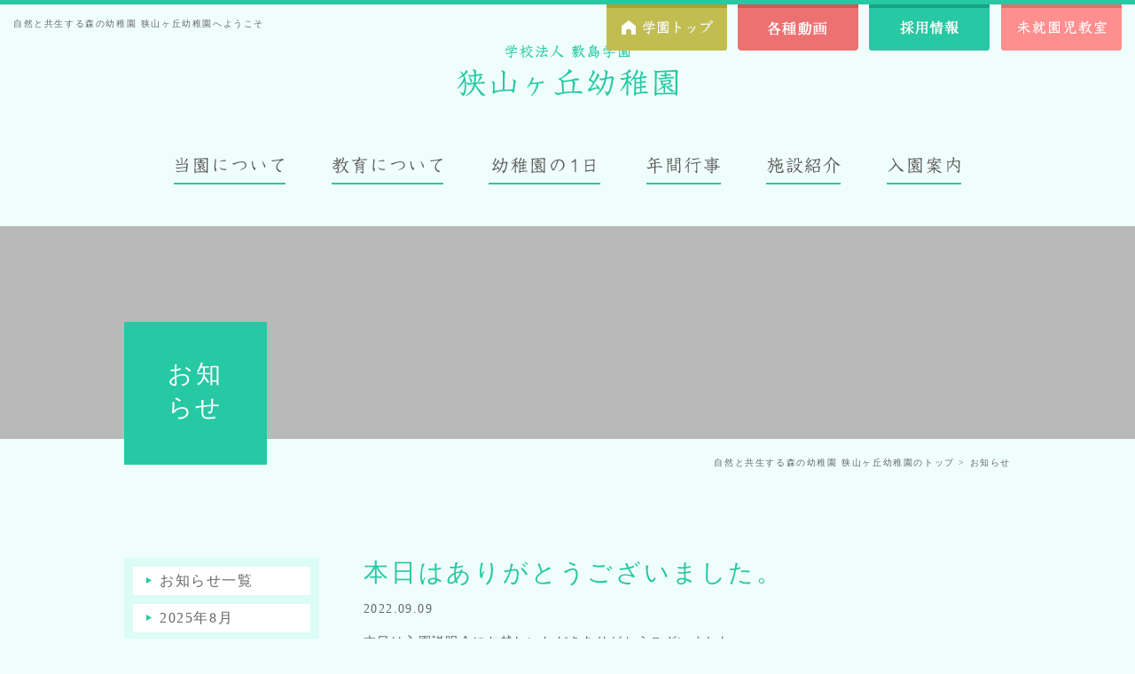

--- FILE ---
content_type: text/html; charset=UTF-8
request_url: http://www.sayamagaoka.ed.jp/sayama/news/3781/
body_size: 6786
content:

<!DOCTYPE html>
<html lang="ja">
<head>
<meta charset="UTF-8">
<meta name="viewport" content="width=device-width,initial-scale=1.0,minimum-scale=1.0,maximum-scale=1.0,user-scalable=no">
<meta name="format-detection" content="telephone=no">
<meta name="robots" content="noydir" />
<meta name="robots" content="noodp" />
<meta name="robots" content="index,follow" />
<title>本日はありがとうございました。 | 自然と共生する森の幼稚園 狭山ヶ丘幼稚園へようこそ</title>
<meta name="description" lang="ja" CONTENT="東京都東大和市の自然と共生する森の幼稚園 狭山ヶ丘幼稚園。">
<meta name="keywords" lang="ja" CONTENT="東京都,大和市,幼稚園,狭山ヶ丘,敷島,学園">

<link href="http://www.sayamagaoka.ed.jp/sayama/wp/wp-content/themes/sayama/css/import.css?20230301-0001" rel="stylesheet" type="text/css" />
<link href="http://www.sayamagaoka.ed.jp/sayama/wp/wp-content/themes/sayama/css/modal-video.min.css" rel="stylesheet" type="text/css" /><script src="https://ajax.googleapis.com/ajax/libs/jquery/1.10.2/jquery.min.js"></script>
<script type="text/javascript" src="http://www.sayamagaoka.ed.jp/sayama/wp/wp-content/themes/sayama/js/jquery.page-scroller-308.js"></script>
<script type="text/javascript" src="http://www.sayamagaoka.ed.jp/sayama/wp/wp-content/themes/sayama/js/index.js"></script>
<script type="text/javascript" src="http://www.sayamagaoka.ed.jp/sayama/wp/wp-content/themes/sayama/js/jquery-modal-video.min.js"></script>
<!-- Google Tag Manager -->
<script>(function(w,d,s,l,i){w[l]=w[l]||[];w[l].push({'gtm.start':
new Date().getTime(),event:'gtm.js'});var f=d.getElementsByTagName(s)[0],
j=d.createElement(s),dl=l!='dataLayer'?'&l='+l:'';j.async=true;j.src=
'https://www.googletagmanager.com/gtm.js?id='+i+dl;f.parentNode.insertBefore(j,f);
})(window,document,'script','dataLayer','GTM-WLPHLXT');</script>
<!-- End Google Tag Manager -->

<!-- All in One SEO Pack 3.3.5 によって Michael Torbert の Semper Fi Web Design[366,398] -->
<script type="application/ld+json" class="aioseop-schema">{"@context":"https://schema.org","@graph":[{"@type":"Organization","@id":"http://www.sayamagaoka.ed.jp/sayama/#organization","url":"http://www.sayamagaoka.ed.jp/sayama/","name":"\u81ea\u7136\u3068\u5171\u751f\u3059\u308b\u68ee\u306e\u5e7c\u7a1a\u5712 \u72ed\u5c71\u30f6\u4e18\u5e7c\u7a1a\u5712\u3078\u3088\u3046\u3053\u305d","sameAs":[]},{"@type":"WebSite","@id":"http://www.sayamagaoka.ed.jp/sayama/#website","url":"http://www.sayamagaoka.ed.jp/sayama/","name":"\u81ea\u7136\u3068\u5171\u751f\u3059\u308b\u68ee\u306e\u5e7c\u7a1a\u5712 \u72ed\u5c71\u30f6\u4e18\u5e7c\u7a1a\u5712\u3078\u3088\u3046\u3053\u305d","publisher":{"@id":"http://www.sayamagaoka.ed.jp/sayama/#organization"},"potentialAction":{"@type":"SearchAction","target":"http://www.sayamagaoka.ed.jp/sayama/?s={search_term_string}","query-input":"required name=search_term_string"}},{"@type":"WebPage","@id":"http://www.sayamagaoka.ed.jp/sayama/news/3781/#webpage","url":"http://www.sayamagaoka.ed.jp/sayama/news/3781/","inLanguage":"ja","name":"\u672c\u65e5\u306f\u3042\u308a\u304c\u3068\u3046\u3054\u3056\u3044\u307e\u3057\u305f\u3002","isPartOf":{"@id":"http://www.sayamagaoka.ed.jp/sayama/#website"},"datePublished":"2022-09-09T02:54:03+09:00","dateModified":"2022-09-09T02:58:02+09:00"},{"@type":"Article","@id":"http://www.sayamagaoka.ed.jp/sayama/news/3781/#article","isPartOf":{"@id":"http://www.sayamagaoka.ed.jp/sayama/news/3781/#webpage"},"author":{"@id":"http://www.sayamagaoka.ed.jp/sayama/author/admin-sayama/#author"},"headline":"\u672c\u65e5\u306f\u3042\u308a\u304c\u3068\u3046\u3054\u3056\u3044\u307e\u3057\u305f\u3002","datePublished":"2022-09-09T02:54:03+09:00","dateModified":"2022-09-09T02:58:02+09:00","commentCount":0,"mainEntityOfPage":{"@id":"http://www.sayamagaoka.ed.jp/sayama/news/3781/#webpage"},"publisher":{"@id":"http://www.sayamagaoka.ed.jp/sayama/#organization"},"articleSection":"\u304a\u77e5\u3089\u305b"},{"@type":"Person","@id":"http://www.sayamagaoka.ed.jp/sayama/author/admin-sayama/#author","name":"admin-sayama","sameAs":[],"image":{"@type":"ImageObject","@id":"http://www.sayamagaoka.ed.jp/sayama/#personlogo","url":"http://1.gravatar.com/avatar/44256611497fda78017235a0bd3948c5?s=96&d=mm&r=g","width":96,"height":96,"caption":"admin-sayama"}}]}</script>
<link rel="canonical" href="http://www.sayamagaoka.ed.jp/sayama/news/3781/" />
<!-- All in One SEO Pack -->
<link rel='dns-prefetch' href='//s.w.org' />
<link rel="alternate" type="application/rss+xml" title="自然と共生する森の幼稚園 狭山ヶ丘幼稚園へようこそ &raquo; 本日はありがとうございました。 のコメントのフィード" href="http://www.sayamagaoka.ed.jp/sayama/news/3781/feed/" />
		<script type="text/javascript">
			window._wpemojiSettings = {"baseUrl":"https:\/\/s.w.org\/images\/core\/emoji\/12.0.0-1\/72x72\/","ext":".png","svgUrl":"https:\/\/s.w.org\/images\/core\/emoji\/12.0.0-1\/svg\/","svgExt":".svg","source":{"concatemoji":"http:\/\/www.sayamagaoka.ed.jp\/sayama\/wp\/wp-includes\/js\/wp-emoji-release.min.js?ver=5.3.20"}};
			!function(e,a,t){var n,r,o,i=a.createElement("canvas"),p=i.getContext&&i.getContext("2d");function s(e,t){var a=String.fromCharCode;p.clearRect(0,0,i.width,i.height),p.fillText(a.apply(this,e),0,0);e=i.toDataURL();return p.clearRect(0,0,i.width,i.height),p.fillText(a.apply(this,t),0,0),e===i.toDataURL()}function c(e){var t=a.createElement("script");t.src=e,t.defer=t.type="text/javascript",a.getElementsByTagName("head")[0].appendChild(t)}for(o=Array("flag","emoji"),t.supports={everything:!0,everythingExceptFlag:!0},r=0;r<o.length;r++)t.supports[o[r]]=function(e){if(!p||!p.fillText)return!1;switch(p.textBaseline="top",p.font="600 32px Arial",e){case"flag":return s([127987,65039,8205,9895,65039],[127987,65039,8203,9895,65039])?!1:!s([55356,56826,55356,56819],[55356,56826,8203,55356,56819])&&!s([55356,57332,56128,56423,56128,56418,56128,56421,56128,56430,56128,56423,56128,56447],[55356,57332,8203,56128,56423,8203,56128,56418,8203,56128,56421,8203,56128,56430,8203,56128,56423,8203,56128,56447]);case"emoji":return!s([55357,56424,55356,57342,8205,55358,56605,8205,55357,56424,55356,57340],[55357,56424,55356,57342,8203,55358,56605,8203,55357,56424,55356,57340])}return!1}(o[r]),t.supports.everything=t.supports.everything&&t.supports[o[r]],"flag"!==o[r]&&(t.supports.everythingExceptFlag=t.supports.everythingExceptFlag&&t.supports[o[r]]);t.supports.everythingExceptFlag=t.supports.everythingExceptFlag&&!t.supports.flag,t.DOMReady=!1,t.readyCallback=function(){t.DOMReady=!0},t.supports.everything||(n=function(){t.readyCallback()},a.addEventListener?(a.addEventListener("DOMContentLoaded",n,!1),e.addEventListener("load",n,!1)):(e.attachEvent("onload",n),a.attachEvent("onreadystatechange",function(){"complete"===a.readyState&&t.readyCallback()})),(n=t.source||{}).concatemoji?c(n.concatemoji):n.wpemoji&&n.twemoji&&(c(n.twemoji),c(n.wpemoji)))}(window,document,window._wpemojiSettings);
		</script>
		<style type="text/css">
img.wp-smiley,
img.emoji {
	display: inline !important;
	border: none !important;
	box-shadow: none !important;
	height: 1em !important;
	width: 1em !important;
	margin: 0 .07em !important;
	vertical-align: -0.1em !important;
	background: none !important;
	padding: 0 !important;
}
</style>
	<link rel='stylesheet' id='wp-block-library-css'  href='http://www.sayamagaoka.ed.jp/sayama/wp/wp-includes/css/dist/block-library/style.min.css?ver=5.3.20' type='text/css' media='all' />
<link rel='https://api.w.org/' href='http://www.sayamagaoka.ed.jp/sayama/wp-json/' />
<link rel="EditURI" type="application/rsd+xml" title="RSD" href="http://www.sayamagaoka.ed.jp/sayama/wp/xmlrpc.php?rsd" />
<link rel="wlwmanifest" type="application/wlwmanifest+xml" href="http://www.sayamagaoka.ed.jp/sayama/wp/wp-includes/wlwmanifest.xml" /> 
<link rel='prev' title='年少便り' href='http://www.sayamagaoka.ed.jp/sayama/%e6%9c%aa%e5%88%86%e9%a1%9e/3743/' />
<link rel='next' title='動画配信' href='http://www.sayamagaoka.ed.jp/sayama/news/3787/' />
<meta name="generator" content="WordPress 5.3.20" />
<link rel='shortlink' href='http://www.sayamagaoka.ed.jp/sayama/?p=3781' />
<link rel="alternate" type="application/json+oembed" href="http://www.sayamagaoka.ed.jp/sayama/wp-json/oembed/1.0/embed?url=http%3A%2F%2Fwww.sayamagaoka.ed.jp%2Fsayama%2Fnews%2F3781%2F" />
<link rel="alternate" type="text/xml+oembed" href="http://www.sayamagaoka.ed.jp/sayama/wp-json/oembed/1.0/embed?url=http%3A%2F%2Fwww.sayamagaoka.ed.jp%2Fsayama%2Fnews%2F3781%2F&#038;format=xml" />
</head>
<body>
<!-- Google Tag Manager (noscript) -->
<noscript><iframe src="https://www.googletagmanager.com/ns.html?id=GTM-WLPHLXT"
height="0" width="0" style="display:none;visibility:hidden"></iframe></noscript>
<!-- End Google Tag Manager (noscript) -->
<a id="top"></a>

<!--container-->
<div id="container">

<!--hedaer-->
<div id="header" class="clearfix">
  <div class="btn1"><a href="http://www.sayamagaoka.ed.jp/"><img src="http://www.sayamagaoka.ed.jp/sayama/wp/wp-content/themes/sayama/img/head_btn1.png" alt="学園トップ" class="fade"></a></div>
  <div class="btn2"><a href="http://www.sayamagaoka.ed.jp/sayama/movie/"><img src="http://www.sayamagaoka.ed.jp/sayama/wp/wp-content/themes/sayama/img/head_btn4.png" alt="説明会動画" class="fade"></a></div>
  <div class="btn3"><a href="https://shikishimagakuen-recruit.jp/" target="_blank"><img src="http://www.sayamagaoka.ed.jp/sayama/wp/wp-content/themes/sayama/img/head_btn2.png" alt="採用情報" class="fade"></a></div>
  <div class="btn4"><a href="http://www.sayamagaoka.ed.jp/sayama/notentering/"><img src="http://www.sayamagaoka.ed.jp/sayama/wp/wp-content/themes/sayama/img/head_btn3.png" alt="預かり保育" class="fade"></a></div>
  <h1>自然と共生する森の幼稚園 狭山ヶ丘幼稚園へようこそ</h1>
  <div class="logo"><a href="http://www.sayamagaoka.ed.jp/sayama/"><img src="http://www.sayamagaoka.ed.jp/sayama/wp/wp-content/themes/sayama/img/logo.png" alt="狭山ヶ丘幼稚園"></a></div>
  
  <!--humberger-->
	<div class="zdo_drawer_menu">
		<div class="zdo_drawer_bg"></div>
		<button type="button" class="zdo_drawer_button">
			<span class="zdo_drawer_bar zdo_drawer_bar1"></span>
			<span class="zdo_drawer_bar zdo_drawer_bar2"></span>
			<span class="zdo_drawer_bar zdo_drawer_bar3"></span>
			<span class="zdo_drawer_menu_text zdo_drawer_text">MENU</span>
			<span class="zdo_drawer_close zdo_drawer_text">CLOSE</span>
		</button>
		<nav class="zdo_drawer_nav_wrapper">
			<ul class="zdo_drawer_nav">
				<li><a href="http://www.sayamagaoka.ed.jp/sayama/about/">当園について</a></li>
				<li><a href="http://www.sayamagaoka.ed.jp/sayama/education/">教育について</a></li>
				<li><a href="http://www.sayamagaoka.ed.jp/sayama/day/">幼稚園の1日</a></li>
				<li><a href="http://www.sayamagaoka.ed.jp/sayama/event/">年間行事</a></li>
				<li><a href="http://www.sayamagaoka.ed.jp/sayama/sisetusyoukai/">施設紹介</a></li>
				<li><a href="http://www.sayamagaoka.ed.jp/sayama/admission/">入園案内</a></li>
			</ul>
      <ul class="bottom_btn">
        <li><a href="http://www.sayamagaoka.ed.jp/">学園トップ</a></li>
        <li><a href="http://www.sayamagaoka.ed.jp/sayama/movie/">各種動画</a></li>
        <li><a href="https://shikishimagakuen-recruit.jp/" target="_blank">採用情報</a></li>
        <li><a href="http://www.sayamagaoka.ed.jp/sayama/notentering/">預かり保育</a></li>
      </ul>
		</nav>
	</div>
  <!--humberger-->
  
  <ul class="menu">
    <li><a href="http://www.sayamagaoka.ed.jp/sayama/about/"><img src="http://www.sayamagaoka.ed.jp/sayama/wp/wp-content/themes/sayama/img/menu_1.png" alt="当園について" class="fade"></a></li>
    <li><a href="http://www.sayamagaoka.ed.jp/sayama/education/"><img src="http://www.sayamagaoka.ed.jp/sayama/wp/wp-content/themes/sayama/img/menu_2.png" alt="教育について" class="fade"></a></li>
    <li><a href="http://www.sayamagaoka.ed.jp/sayama/day/"><img src="http://www.sayamagaoka.ed.jp/sayama/wp/wp-content/themes/sayama/img/menu_3.png" alt="幼稚園の1日" class="fade"></a></li>
    <li><a href="http://www.sayamagaoka.ed.jp/sayama/event/"><img src="http://www.sayamagaoka.ed.jp/sayama/wp/wp-content/themes/sayama/img/menu_4.png" alt="年間行事" class="fade"></a></li>
    <li><a href="http://www.sayamagaoka.ed.jp/sayama/sisetusyoukai/"><img src="http://www.sayamagaoka.ed.jp/sayama/wp/wp-content/themes/sayama/img/menu_5.png" alt="施設紹介" class="fade"></a></li>
    <li><a href="http://www.sayamagaoka.ed.jp/sayama/admission/"><img src="http://www.sayamagaoka.ed.jp/sayama/wp/wp-content/themes/sayama/img/menu_6.png" alt="入園案内" class="fade"></a></li>
  </ul>
</div>
	<!-- Google Tag Manager -->
<script>(function(w,d,s,l,i){w[l]=w[l]||[];w[l].push({'gtm.start':
new Date().getTime(),event:'gtm.js'});var f=d.getElementsByTagName(s)[0],
j=d.createElement(s),dl=l!='dataLayer'?'&l='+l:'';j.async=true;j.src=
'https://www.googletagmanager.com/gtm.js?id='+i+dl;f.parentNode.insertBefore(j,f);
})(window,document,'script','dataLayer','GTM-WLPHLXT');</script>
<!-- End Google Tag Manager -->
<!--/hedaer-->
<script>
$(function(){
var nav = $('#sidebar'),
    offset = nav.offset();
$(window).scroll(function () {
  if($(window).scrollTop() > offset.top) {
    nav.addClass('fixed');
  } else {
    nav.removeClass('fixed');
  }
});
});
</script>
<!--showcase-->
<div id="main_showcase" class="main_notent">
  <div class="tit_bx">
  <h2>お知<br>らせ</h2>
  </div>
</div>
<!--/showcase-->

<div class="pankuzu_bx">
	<p class="pankuzu"><a href="http://www.sayamagaoka.ed.jp/sayama/">自然と共生する森の幼稚園 狭山ヶ丘幼稚園のトップ</a> > お知らせ</p>
</div>

<!--contents-->
<div id="contents">
  <div class="contents_inner clearfix">
    
    <!--contents_side-->
    <div id="sidebar" class="contents_side">
       <div class="side_in">
        <div class="side_itiran">
          <a href="http://www.sayamagaoka.ed.jp/sayama/news">お知らせ一覧</a>
        </div>
        <ul class="side_menu_bx">
        	<li><a href='http://www.sayamagaoka.ed.jp/sayama/date/2025/08/'>2025年8月</a></li>
	<li><a href='http://www.sayamagaoka.ed.jp/sayama/date/2025/06/'>2025年6月</a></li>
	<li><a href='http://www.sayamagaoka.ed.jp/sayama/date/2025/05/'>2025年5月</a></li>
	<li><a href='http://www.sayamagaoka.ed.jp/sayama/date/2025/04/'>2025年4月</a></li>
	<li><a href='http://www.sayamagaoka.ed.jp/sayama/date/2025/01/'>2025年1月</a></li>
        </ul>
<!--
      <ul class="side_menu_bx">
        <li class="side_menu clearfix">
          <div class="menu_arrow"><img src="http://www.sayamagaoka.ed.jp/sayama/wp/wp-content/themes/sayama/img/day_arrow.png" alt="矢印"></div>	
          <div class="menu_p"><a href="http://www.sayamagaoka.ed.jp/sayama/news">お知らせ一覧</a></div>
        </li>
        <li class="side_menu clearfix">
          <div class="menu_arrow"><img src="http://www.sayamagaoka.ed.jp/sayama/wp/wp-content/themes/sayama/img/day_arrow.png" alt="矢印"></div>	
          <div class="menu_p"><a href="#">2019年8月</a></div>
        </li>
        <li class="side_menu clearfix">
          <div class="menu_arrow"><img src="http://www.sayamagaoka.ed.jp/sayama/wp/wp-content/themes/sayama/img/day_arrow.png" alt="矢印"></div>	
          <div class="menu_p"><a href="#">2019年7月</a></div>
        </li>
        <li class="side_menu clearfix">
          <div class="menu_arrow"><img src="http://www.sayamagaoka.ed.jp/sayama/wp/wp-content/themes/sayama/img/day_arrow.png" alt="矢印"></div>	
          <div class="menu_p"><a href="#">2019年6月</a></div>
        </li>
         <li class="side_menu clearfix">
          <div class="menu_arrow"><img src="http://www.sayamagaoka.ed.jp/sayama/wp/wp-content/themes/sayama/img/day_arrow.png" alt="矢印"></div>	
          <div class="menu_p"><a href="#">2019年5月</a></div>
        </li>
         <li class="side_menu clearfix">
          <div class="menu_arrow"><img src="http://www.sayamagaoka.ed.jp/sayama/wp/wp-content/themes/sayama/img/day_arrow.png" alt="矢印"></div>	
          <div class="menu_p"><a href="#">2019年4月</a></div>
        </li>
      </ul>  
-->
      </div>
    </div>
    <!--/contents_side-->
    
    <!--contents_main-->
    <div class="contents_main">
      <div class="news_bx">
                            <h3 class="news_tit">本日はありがとうございました。</h3>
          <p class="news_tit_day">2022.09.09</p>
          <div class="news_syousai">
            
<p> 本日は入園説明会にお越しいただきありがとうございました。</p>



<p>何かご不明点やご質問等ございましたら幼稚園へお電話ください。</p>



<p>尚、本日ご都合がつかずいらっしゃれなかった方も、随時園見学を行っておりますので、ご興味のある方は幼稚園へ事前にご連絡いただき、是非いらっしゃってください。</p>



<p>お待ちしております。</p>
          </div>
                            
<!--
        <div class="news_syousai">
          <div class="news_syousai_img"><img src="http://www.sayamagaoka.ed.jp/sayama/wp/wp-content/themes/sayama/img/news_syousai_img.png" alt="お知らせ詳細画像"></div>	
          <div class="news_syousai_txt">テキストテキストテキストテキストテキストテキストキストテキストテキストテキストテキストテキストテキストテキストテキストテキストテキストテキストキストテキストテキストテキストテキストテキストテキストキストテキストテキストテキストテキストテキストテキストキストテキストテキストテキストテキストテキストテキストキストテキストテキストテキストテキストテキストテキストキストテキストテキストテキストテキストテキストテキストキストテキストテキストテキストテキストテキストテキストキストテキストテキストテキストテキストテキストテキストキストテキストテキストテキストテキストテキストテキストキストテキストテキストテキストテキストテキストテキストキスト...</div>
        </div>
        <div class="news_syousai">
          <div class="news_syousai_img"><img src="http://www.sayamagaoka.ed.jp/sayama/wp/wp-content/themes/sayama/img/news_syousai_img.png" alt="お知らせ詳細画像"></div>	
          <div class="news_syousai_txt">テキストテキストテキストテキストテキストテキストキストテキストテキストテキストテキストテキストテキストテキストテキストテキストテキストテキストキストテキストテキストテキストテキストテキストテキストキストテキストテキストテキストテキストテキストテキストキストテキストテキストテキストテキストテキストテキストキストテキストテキストテキストテキストテキストテキストキストテキストテキストテキストテキストテキストテキストキストテキストテキストテキストテキストテキストテキストキストテキストテキストテキストテキストテキストテキストキストテキストテキストテキストテキストテキストテキストキストテキストテキストテキストテキストテキストテキストキスト...</div>
        </div>
-->
    
      </div>
    </div>
    <!--/contents_main-->
    
  </div>
</div>
<!--/contents-->

<!--footer-->
<div id="footer">
  <div class="foot_info">
    <div class="foot_info_inner clearfix">
      <div class="foot_info_L">
        <div class="logo"><img src="http://www.sayamagaoka.ed.jp/sayama/wp/wp-content/themes/sayama/img/foot_logo.png" alt="狭山ヶ丘幼稚園"></div>
        <p class="add">〒207-0005 東京都東大和市高木1-87</p>
        <p class="tel"><span>TEL.</span>042-562-0661</p>
        <ul class="bnr clearfix">
          <li><a href="http://www.sayamagaoka.ed.jp/minamidai/"><img src="http://www.sayamagaoka.ed.jp/sayama/wp/wp-content/themes/sayama/img/foot_bnr_1.png" alt="南台幼稚園" class="fade"></a></li>
          <li><a href="http://www.sayamagaoka.ed.jp/tokyo/"><img src="http://www.sayamagaoka.ed.jp/sayama/wp/wp-content/themes/sayama/img/foot_bnr_2.png" alt="東京女子学院幼稚" class="fade"></a></li>
          <li class="foot_youtube"><a href="https://www.youtube.com/channel/UCcJJ0KRaeKGELUFUsJjreCg"><img src="http://www.sayamagaoka.ed.jp/sayama/wp/wp-content/uploads/2022/12/foot_bnr_youtube.png" alt="youtube" class="fade"></a></li>
        </ul>
<style>
	.foot_youtube {margin:0!important;}
	@media screen and (max-width: 640px) {
		.foot_youtube {margin: 2vw auto 0!important;}
	}
</style>
      </div>
      <div class="foot_info_R">
        <script>(function(d, s, id) {
         var js, fjs = d.getElementsByTagName(s)[0];
         if (d.getElementById(id)) return;
         js = d.createElement(s); js.id = id;
         js.src = "//connect.facebook.net/ja_JP/sdk.js#xfbml=1&version=v2.5";
         fjs.parentNode.insertBefore(js, fjs);
        }(document, 'script', 'facebook-jssdk'));</script>
        <div class="fb-page" data-href="https://www.facebook.com/sayamagaoka.Kindergarten/" data-tabs="timeline" data-width="500px" data-height="450px" data-small-header="false" data-adapt-container-width="true" data-hide-cover="false" data-show-facepile="true"></div>
      </div>
    </div>
  </div>
  <div class="foot_menu">
    <div class="menu_inner clearfix">
      <p class="menu_L"><a href="http://www.sayamagaoka.ed.jp/sayama/about/">当園について</a> ｜ <a href="http://www.sayamagaoka.ed.jp/sayama/education/">教育について</a> ｜ <a href="http://www.sayamagaoka.ed.jp/sayama/day/">幼稚園の1日</a> ｜ <a href="http://www.sayamagaoka.ed.jp/sayama/event/">年間行事</a> ｜ <a href="http://www.sayamagaoka.ed.jp/sayama/sisetusyoukai/">施設紹介</a> ｜ <a href="http://www.sayamagaoka.ed.jp/sayama/admission/">入園案内</a></p>
      <p class="menu_R"><a href="http://www.sayamagaoka.ed.jp/sayama/">自然と共生する森の幼稚園 狭山ヶ丘幼稚園へようこそ</a><br><span>Copyright © 2017 狭山ヶ丘幼稚園 All rights reserved.</span></p>
    </div>
  </div>
</div>
<!--/footer-->

</div>
<!--/container-->
<script type='text/javascript' src='http://www.sayamagaoka.ed.jp/sayama/wp/wp-includes/js/wp-embed.min.js?ver=5.3.20'></script>
</body>
</html>


--- FILE ---
content_type: text/css
request_url: http://www.sayamagaoka.ed.jp/sayama/wp/wp-content/themes/sayama/css/import.css?20230301-0001
body_size: 321
content:
@charset "utf-8";



/* Set Base Style
========================================================== */
@import url("default.css"); /* initial setting */
@import url("base.css");  /* base template style */
@import url("top.css?20230301-0001");  /* top template style */
@import url("style.css");  /* style template style */


--- FILE ---
content_type: text/css
request_url: http://www.sayamagaoka.ed.jp/sayama/wp/wp-content/themes/sayama/css/default.css
body_size: 630
content:
@charset "UTF-8";


* {
  margin: 0px;
  padding: 0px;
}

body {
  font-family: "游明朝", YuMincho, "ヒラギノ明朝 ProN W3", "Hiragino Mincho ProN", "HG明朝E", "ＭＳ Ｐ明朝", "ＭＳ 明朝", serif;
  text-align: center;
  color: #666666;
  background: #effefb;
  letter-spacing: 0.1em;
}

h1,
h2,
h3,
h4,
h5,
h6,
ul,
ol,
li,
div {
  margin: 0px;
  padding: 0px;
}

p {
  font-size: 12px;
  line-height: 1.4em;
  color: #666666;
}

ul,
ol,
li {
  list-style: none;
}

a {
  text-decoration: none;
  color: #27c8a4;
}

a:hover {
  text-decoration: underline;
}

address {
  font-style: normal;
}

img {
  border: none;
}

.clr {
  font-size: 1px;
  line-height: -1px;
  margin: 0px;
  padding: 0px;
  clear: both;
  height: 1px;
}

dl,
dt,
dd {
  margin: 0;
  padding: 0;
}

.clearfix:after {
  content: ".";
  /* 新しい要素を作る */
  display: block;
  /* ブロックレベル要素に */
  clear: both;
  height: 0;
  visibility: hidden;
}

.clearfix {
  min-height: 1px;
}

* html .clearfix {
  height: 1px;
  /*¥*/
  /*/
  height: auto;
  overflow: hidden;
  /**/
}

--- FILE ---
content_type: text/css
request_url: http://www.sayamagaoka.ed.jp/sayama/wp/wp-content/themes/sayama/css/base.css
body_size: 3013
content:
@charset "utf-8";


/* container
========================================================== */
#container {
  position: relative;
}

.forPC {
  display: block;
}

.forSP {
  display: none;
}

/* hedaer
========================================================== */
#header {
  width: 100%;
  height: 250px;
  position: relative;
  border-top: 5px solid #27c8a4;
}

#header .btn1 {
  width: 136px;
  height: 52px;
  position: absolute;
  top: 0;
  right: 460px;
}

#header .btn2 {
  width: 136px;
  height: 52px;
  position: absolute;
  top: 0;
  right: 312px;
}

#header .btn3 {
  width: 136px;
  height: 52px;
  position: absolute;
  top: 0;
  right: 164px;
}

#header .btn4 {
  width: 136px;
  height: 52px;
  position: absolute;
  top: 0;
  right: 15px;
}

#header h1 {
  padding: 15px 0 0 15px;
  font-size: 10px;
  color: #666666;
  font-weight: normal;
  text-align: left;
}

#header .logo {
  width: 250px;
  margin: 0 auto;
  padding: 15px;
}

#header .menu {
  padding-top: 40px;
  text-align: center;
}

#header .menu li {
  display: inline;
  padding: 0 23px;
}

.video {
  position: relative;
  width: 100%;
  padding-top: 56.25%;
}

.video iframe {
  position: absolute;
  top: -180px;
  right: 0;
  width: 100%;
  height: 100%;
}

/* showcase
========================================================== */
#showcase {
  width: 100%;
  height: 450px;
  position: relative;
  overflow: hidden;
}

#showcase .txt {
  width: 420px;
  height: 90px;
  position: absolute;
  top: 50%;
  left: 50%;
  margin: -45px 0 0 -210px;
  z-index: 999;
}

/* contents
========================================================== */
#contents {
  width: 100%;
  text-align: left;
}

#contents .contents_inner {
  width: 1000px;
  margin: 0 auto;
}

/* footer
========================================================== */
#footer {
  width: 100%;
  text-align: left;
}

#footer .foot_info {
  width: 100%;
  padding: 0 0 60px;
  background: url(../img/foot_bg.png) no-repeat center top;
  background-size: cover;
  position: relative;
}

#footer .foot_info .foot_info_inner {
  width: 1000px;
  margin: 0 auto;
  padding: 60px 0 0;
}

#footer .foot_info .foot_info_L {
  width: 500px;
  float: left;
}

#footer .foot_info .foot_info_R {
  max-width: 445px;
  float: right;
}

#footer .foot_info .foot_info_L .logo {
  width: 170px;
  padding: 0 0 25px;
}

#footer .foot_info .foot_info_L .add {
  font-size: 14px;
  color: #666666;
  letter-spacing: 0.1em;
}

#footer .foot_info .foot_info_L .tel {
  font-size: 30px;
  color: #666666;
  letter-spacing: 0.1em;
}

#footer .foot_info .foot_info_L .tel span {
  font-size: 16px;
  color: #666666;
}

#footer .foot_info .foot_info_L .sns {
  padding: 15px 0 0;
}

#footer .foot_info .foot_info_L .sns li {
  width: 35px;
  float: left;
  margin: 0 12px 0 0;
}

#footer .foot_info .foot_info_L .bnr {
  padding: 40px 0 0;
}

#footer .foot_info .foot_info_L .bnr li {
  width: 240px;
  float: left;
  margin: 0 0 0 20px;
}

#footer .foot_info .foot_info_L .bnr li:first-child {
  margin: 0;
}

#footer .foot_menu {
  width: 100%;
  background: #27c8a4;
  padding: 20px 0;
}

#footer .foot_menu .menu_inner {
  width: 1000px;
  margin: 0 auto;
}

#footer .foot_menu .menu_inner a {
  color: #fff;
  text-decoration: none;
}

#footer .foot_menu .menu_inner a:hover {
  color: #fff;
  text-decoration: underline;
}

#footer .foot_menu .menu_inner .menu_L {
  width: 650px;
  float: left;
  font-size: 14px;
  color: #fff;
  letter-spacing: 0.1em;
}

#footer .foot_menu .menu_inner .menu_R {
  width: 350px;
  float: right;
  font-size: 12px;
  color: #fff;
  letter-spacing: 0.1em;
  text-align: right;
  line-height: 2.2em;
}

#footer .foot_menu .menu_inner .menu_R span {
  font-size: 10px;
}


/*190620*/
.zdo_drawer_menu {
  display: none;
}

@media (max-width: 640px) {

  /* container
========================================================== */
  #container {
    position: relative;
    text-align: left;
  }

  .forPC {
    display: none;
  }

  .forSP {
    display: block;
  }

}

/* module
========================================================== */
.font10 {
  font-size: 84% !important;
}

.font11 {
  font-size: 92% !important;
}

.font12 {
  font-size: 100% !important;
}

.font13 {
  font-size: 109% !important;
}

.font14 {
  font-size: 117% !important;
}

.font15 {
  font-size: 125% !important;
}

.font16 {
  font-size: 134% !important;
}

.font17 {
  font-size: 142% !important;
}

.font18 {
  font-size: 150% !important;
}

.font20 {
  font-size: 167% !important;
}

.font21 {
  font-size: 175% !important;
}

.font22 {
  font-size: 184% !important;
}

.font23 {
  font-size: 192% !important;
}

.font24 {
  font-size: 200% !important;
}

.font25 {
  font-size: 209% !important;
}

.font30 {
  font-size: 30px !important;
}

.font35 {
  font-size: 35px !important;
}

.font40 {
  font-size: 40px !important;
}

.font50 {
  font-size: 50px !important;
}

.font60 {
  font-size: 60px !important;
}

.red {
  color: #ff0000 !important;
}

.enji {
  color: #cc356c !important;
}

.blue {
  color: #182987 !important;
}

.orange {
  color: #f58b01 !important;
}

.bold {
  font-weight: bold;
}

.mTop5 {
  margin-top: 5px !important;
}

.mTop10 {
  margin-top: 10px !important;
}

.mTop20 {
  margin-top: 20px !important;
}

.mTop30 {
  margin-top: 30px !important;
}

.mLef-10 {
  margin-left: -10px !important;
}

.mLef-20 {
  margin-left: -20px !important;
}

.pTop0 {
  padding-top: 0 !important;
}

.pTop5 {
  padding-top: 5px !important;
}

.pTop10 {
  padding-top: 10px !important;
}

.pTop15 {
  padding-top: 15px !important;
}

.pTop20 {
  padding-top: 20px !important;
}

.pTop25 {
  padding-top: 25px !important;
}

.pTop30 {
  padding-top: 30px !important;
}

.pTop40 {
  padding-top: 40px !important;
}

.pTop45 {
  padding-top: 45px !important;
}

.pTop50 {
  padding-top: 50px !important;
}

.pTop60 {
  padding-top: 60px !important;
}

.pTop70 {
  padding-top: 70px !important;
}

.pTop110 {
  padding-top: 110px !important;
}

.pTop130 {
  padding-top: 130px !important;
}

.pBot5 {
  padding-bottom: 5px !important;
}

.pBot10 {
  padding-bottom: 10px !important;
}

.pBot15 {
  padding-bottom: 15px !important;
}

.pBot20 {
  padding-bottom: 20px !important;
}

.pBot25 {
  padding-bottom: 25px !important;
}

.pBot40 {
  padding-bottom: 40px !important;
}

.pBot50 {
  padding-bottom: 50px !important;
}

.pBot60 {
  padding-bottom: 60px !important;
}

.pBot90 {
  padding-bottom: 90px !important;
}

.pBot145 {
  padding-bottom: 145px !important;
}

.pLef5 {
  padding-left: 5px !important;
}

.pLef10 {
  padding-left: 10px !important;
}

.pLef15 {
  padding-left: 15px !important;
}

.pLef20 {
  padding-left: 20px !important;
}

.pLef25 {
  padding-left: 25px !important;
}

.pRig5 {
  padding-right: 5px !important;
}

.pRig10 {
  padding-right: 10px !important;
}

.pRig15 {
  padding-right: 15px !important;
}

.pRig20 {
  padding-right: 20px !important;
}

.pRig25 {
  padding-right: 25px !important;
}

.pRig30 {
  padding-right: 30px !important;
}

.FltL {
  float: left;
}

.FltR {
  float: right;
}

.txtRight {
  text-align: right !important;
}

.txtLeft {
  text-align: left !important;
}

.txtCenter {
  text-align: center !important;
}

.txtNomal {
  font-weight: normal !important;
}


@media screen and (max-width: 640px) {

  * {
    -webkit-box-sizing: border-box;
    -moz-box-sizing: border-box;
    -o-box-sizing: border-box;
    -ms-box-sizing: border-box;
    box-sizing: border-box;
  }

  #container {
    width: 100%;
  }

  #contents img {
    width: 100%;
  }

  #contents .contents_inner {
    width: 100%;
  }


  /*header
===============================================================*/
  #header .btn1,
  #header .btn2,
  #header .btn3,
	#header .btn4{
    display: none;
  }

  #header .logo {
    width: 60vw;
  }

  #header .logo img {
    width: 100%;
  }

  #header {
    height: auto;
  }

  #header .menu {
    display: none;
  }

  #header .zdo_drawer_menu {
    display: block;
  }

  #header .zdo_drawer_menu * {
    margin: 0;
    padding: 0;
    outline: none;
    border: none;
    font: inherit;
    font-family: inherit;
    font-size: 100%;
    font-style: inherit;
    font-weight: inherit;
    -webkit-appearance: none;
    -moz-appearance: none;
    appearance: none;
    text-align: left;
    text-decoration: none;
    list-style: none;
  }

  #header .zdo_drawer_menu a {
    color: inherit;
    text-decoration: none;
    display: block;
    line-height: 1.8;
  }

  #header .zdo_drawer_menu a:visited {
    color: inherit;
  }

  #header .zdo_drawer_menu .zdo_drawer_bg {
    width: 100%;
    height: 100%;
    position: fixed;
    z-index: 999;
    background-color: rgba(51, 51, 51, 0.5);
    display: none;
    top: 0;
    left: 0;
  }

  #header .zdo_drawer_menu .zdo_drawer_button {
    display: block;
    background: none;
    border: none;
    padding: 0;
    width: 35px;
    letter-spacing: 0.1em;
    cursor: pointer;
    position: fixed;
    top: 40px;
    right: 20px;
    z-index: 1001;
    text-align: center;
    outline: none;
  }

  #header .zdo_drawer_menu .zdo_drawer_button.active .zdo_drawer_bar {
    width: 40px;
  }

  #header .zdo_drawer_menu .zdo_drawer_button.active .zdo_drawer_bar1 {
    transform: rotate(25deg);
  }

  #header .zdo_drawer_menu .zdo_drawer_button.active .zdo_drawer_bar2 {
    opacity: 0;
  }

  #header .zdo_drawer_menu .zdo_drawer_button.active .zdo_drawer_bar3 {
    transform: rotate(-30deg);
  }

  #header .zdo_drawer_menu .zdo_drawer_button.active .zdo_drawer_menu_text {
    display: none;
  }

  #header .zdo_drawer_menu .zdo_drawer_button.active .zdo_drawer_close {
    display: block;
  }

  #header .zdo_drawer_menu .zdo_drawer_bar {
    display: block;
    height: 2px;
    margin: 7px 0;
    transition: all 0.2s;
    transform-origin: 0 0;
  }

  #header .zdo_drawer_menu .zdo_drawer_text {
    text-align: center;
    font-size: 10px;
  }

  #header .zdo_drawer_menu .zdo_drawer_close {
    letter-spacing: 0.08em;
    display: none;
  }

  #header .zdo_drawer_menu .zdo_drawer_menu_text {
    display: block;
  }

  #header .zdo_drawer_menu .zdo_drawer_nav_wrapper {
    width: 312px;
    height: 100%;
    transition: all 0.2s;
    transform: translate(312px);
    position: fixed;
    top: 0;
    right: 0;
    z-index: 1000;
    background-color: #FFF;
  }

  #header .zdo_drawer_menu .zdo_drawer_nav_wrapper.open {
    transform: translate(0);
  }

  #header .zdo_drawer_menu.left .zdo_drawer_button {
    right: auto;
    left: 32px;
  }

  #header .zdo_drawer_menu.left .zdo_drawer_nav_wrapper {
    transform: translate(-312px);
    right: auto;
    left: 0;
  }

  #header .zdo_drawer_menu.left .zdo_drawer_nav_wrapper.open {
    transform: translate(0);
  }

  /*+++ Default Navigation CSS +++*/
  #header .zdo_drawer_menu .zdo_drawer_nav {
    padding: 70px 50px 20px;
  }

  #header .zdo_drawer_menu .zdo_drawer_nav li {
    font-size: 16px;
    margin-bottom: 15px;
  }

  /*+++ Default Button Color +++*/
  #header .zdo_drawer_menu .zdo_drawer_button {
    color: #27c8a4;
  }

  #header .zdo_drawer_menu .zdo_drawer_button .zdo_drawer_bar {
    background-color: #27c8a4;
  }

  #header .zdo_drawer_menu .bottom_btn {
    padding: 0 50px;
  }

  #header .zdo_drawer_menu .bottom_btn a {
    display: block;
    width: 100%;
    text-align: center;
    background: #c1bd51;
    color: #fff;
    line-height: 2.5;
    border-radius: 5px;
  }

  #header .zdo_drawer_menu .bottom_btn li:nth-of-type(2) a {
    background: #ed7171;
  }

  #header .zdo_drawer_menu .bottom_btn li:nth-of-type(3) a {
    background: #27c8a4;
  }
	
  #header .zdo_drawer_menu .bottom_btn li:nth-of-type(4) a {
    background: #ff8e8e;
  }

  #header .zdo_drawer_menu .bottom_btn li+li {
    margin-top: 3vw;
  }




  /*footer
===============================================================*/

  #footer .foot_info {
    padding: 3vw 3vw 5vw;
    width: 100%;
    box-sizing: border-box;
  }

  #footer .foot_info .foot_info_inner {
    width: 100%;
    padding: 0;
  }

  #footer .foot_info .foot_info_L {
    width: 100%;
    float: none;
    text-align: center;
  }

  #footer .foot_info .foot_info_L .bnr li {
    float: none;
    margin: 0;
  }

  #footer .foot_info .foot_info_L .bnr li {
    margin: auto;
    text-align: center;
  }

  #footer .foot_info .foot_info_L .bnr li:first-child {
    margin: 0 auto 2vw;
  }

  #footer .foot_info .foot_info_L .logo {
    width: auto;
    padding: 5vw 0 2vw;
  }

  #footer .foot_info .foot_info_L .bnr {
    padding-top: 2vw;
  }

  #footer .foot_menu .menu_inner .menu_L {
    width: 100%;
    float: none;
    display: -webkit-box;
    display: -ms-flexbox;
    display: flex;
    -ms-flex-wrap: wrap;
    flex-wrap: wrap;
    line-height: 2;
  }

  #footer .foot_menu .menu_inner {
    width: 100%;
    padding: 0 3vw;
  }

  #footer .foot_menu .menu_inner .menu_R {
    float: none;
    width: auto;
    text-align: center;
    padding-top: 2vw;
  }

  #footer .foot_menu .menu_inner .menu_L a {
    line-height: 2;
  }

  #footer .foot_info .foot_info_R {
    width: 100%;
    float: none;
    margin: 30px auto 0;
  }

}


/* iphone5*/
@media screen and (max-width: 320px) {

  #header .zdo_drawer_menu .zdo_drawer_nav_wrapper {
    width: 260px;
  }

}

--- FILE ---
content_type: text/css
request_url: http://www.sayamagaoka.ed.jp/sayama/wp/wp-content/themes/sayama/css/top.css?20230301-0001
body_size: 2290
content:
@charset "utf-8";

.top_about {
  width: 1000px;
  margin: 0 auto;
  padding: 80px 0;
}

.top_about .about_L {
  width: 310px;
  float: left;
}

.top_about .about_R {
  width: 650px;
  float: right;
  margin-top: 100px;
}

.top_about .about_R .ttl {
  font-size: 22px;
  color: #27c8a4;
  line-height: 1.8em;
  letter-spacing: 0.1em;
}

.top_about .about_R .text {
  font-size: 14px;
  color: #666666;
  line-height: 2.0em;
  padding: 15px 0;
  letter-spacing: 0.1em;
}

.top_about .about_R .btn {
  float: right;
  border: 1px solid #d1caba;
  background: #fff;
  font-size: 12px;
  color: #666666;
  letter-spacing: 0.1em;
  margin: 20px 0 0;
}

.top_about .about_R .btn a {
  display: block;
  padding: 5px 15px;
}

.top_about .about_R .btn a:hover {
  opacity: 0.5;
}

.top_about .about_R .btn img {
  display: inline-block;
}

.top_about .about_R .btn .arrow {
  width: 12px;
  float: left;
  padding: 2px 5px 0 0;
}

.top_about .about_R .btn .txt {
  float: left;
}

.top_infor {
  width: 100%;
  background: url(../img/top_img_bg.png) no-repeat center top;
  background-size: cover;
}

.top_infor .infor_inner {
  width: 1000px;
  margin: 0 auto;
  padding: 70px 0;
}

.top_infor .infor_inner h2 {
  font-size: 26px;
  color: #666666;
  line-height: 1.2em;
  letter-spacing: 0.1em;
  font-weight: normal;
  text-align: center;
}

.top_infor .infor_inner h2 span {
  font-family: 'ヒラギノ角ゴ Pro W3', Verdana, 'Hiragino Kaku Gothic Pro', osaka, 'メイリオ', Meiryo, 'ＭＳ Ｐゴシック', 'MS PGothic', sans-serif;
  font-size: 12px;
  color: #27c8a4;
  letter-spacing: 0;
}

.top_infor .infor_inner .infor_list {
  padding: 30px 0 0;
}

.top_infor .infor_inner .infor_list li {
  width: 180px;
  float: left;
  text-align: center;
  padding: 0 10px;
}

.top_infor .infor_inner .infor_list li img {
  width: 100%;
}

.top_bnr {
  width: 1000px;
  margin: 0 auto;
  padding: 50px 0;
}

.top_bnr .bnr_list {
  padding: 30px 0 0;
}

.top_bnr .bnr_list li {
  width: 485px;
  float: left;
  margin: 0 15px 30px 0;
}

.top_bnr .bnr_list li:nth-child(2n) {
  width: 485px;
  float: left;
  margin: 0 0 30px 15px;
}

.top_news {
  width: 100%;
  background-color: #ffffff;
}

.top_news .news_inner {
  display: flex;
  justify-content: space-between;
  align-items: center;
}

.top_news .news_inner_L {
  display: flex;
}

.top_news .news_inner h2 {
  width: 150px;
  font-size: 16px;
  color: #666666;
  line-height: 1.2em;
  letter-spacing: 0.1em;
  font-weight: normal;
  text-align: center;
  border-right: 1px solid #d1d1d1;
  padding-top: 4px;
}

.top_news .top_news_list {
  display: flex;
  justify-content: space-between;
  flex-wrap: wrap;
}

.top_news .top_news_list li {
  margin-left: 20px
}

.top_news .top_news_list a {
  width: 100%;
  color: #666666;
  display: flex;
  justify-content: space-between;
}

.top_news .news_txt_R {
  width: 500px;
  display: flex;
}

.top_news .news_txt_R .day {
  font-size: 14px;
  padding: 4px 16px;
  color: #27c8a4;
}

.top_news .news_txt_R .tit {
  font-size: 18px;
}

.top_news .news_btn_bx {
  width: 133px;
}

.top_news .news_btn_bx img {
  vertical-align: bottom;
}

.top_blog {
  width: 100%;
  margin: 0 auto;
  margin: 0 0 84px;
  background-color: #ffffff;
}

.top_blog .blog_inner {
  width: 960px;
  margin: 0 auto;
  padding: 50px 0;
}

.top_blog .blog_inner h2 {
  font-size: 26px;
  color: #666666;
  line-height: 1.2em;
  letter-spacing: 0.1em;
  font-weight: normal;
  text-align: center;
}

.top_blog .blog_inner h2 span {
  font-family: 'ヒラギノ角ゴ Pro W3', Verdana, 'Hiragino Kaku Gothic Pro', osaka, 'メイリオ', Meiryo, 'ＭＳ Ｐゴシック', 'MS PGothic', sans-serif;
  font-size: 12px;
  color: #27c8a4;
  letter-spacing: 0;
}

.top_blog .top_blog_list {
  padding: 40px 0;
  display: flex;
  justify-content: space-between;
  flex-wrap: wrap;
}

.top_blog .top_blog_list::after {
  content: "";
  width: 215px;
  height: 1px;
  display: block;
}

.top_blog .top_blog_list::before {
  content: "";
  width: 215px;
  height: 1px;
  display: block;
  order: 1;
}

.top_blog .top_blog_list li {
  width: 215px;
  border: 1px solid #d6d5d5;
  background-color: #FFFFFF;
  display: flex;
}

.top_blog .top_blog_list a {
  width: 100%;
  color: #666666;
  display: flex;
  flex-direction: column;
}

.top_blog .blog_img {
  width: 100%;
}

.top_blog .blog_img img {
  vertical-align: bottom;
}

.top_blog .blog_txt {
  padding: 10px 10px;
  display: flex;
  flex-direction: column;
  justify-content: space-between;
  height: 100%;
}

.top_blog .blog_txt .day {
  font-size: 10px;
}

.top_blog .blog_txt .tit {
  font-size: 14px;
  padding: 0 0 5px;
}

.top_blog .blog_btn_bx {
  width: 230px;
  margin: 0 auto;
}





@media screen and (max-width: 640px) {

  .top_viedo_bottom {
    font-size: 12px !important;
  }

  #showcase {
    height: 240px;
  }

  #showcase .txt {
    width: 300px;
    height: 71px;
    margin: auto;
    top: 0;
    left: 0;
    right: 0;
    bottom: 0;
  }

  #showcase .txt img {
    width: 100%;
  }

  .video {
    width: 100%;
    height: 0;
    position: relative;
    padding-top: 63%;
    background: url("../img/mv_sp.jpg") no-repeat center bottom;
    background-size: cover;
  }

  .video iframe {
    display: none;
  }

  .top_about {
    width: 100%;
    padding: 10vw 0;
  }

  .top_about .about_R {
    width: 100%;
    padding: 4vw 5vw 0;
    margin: 0;
    float: none;
    box-sizing: border-box;
  }

  .top_about .about_L {
    width: 60vw;
    float: none;
    margin: auto;
  }

  .top_about .about_R .ttl {
    font-size: 16px;
  }


  .top_infor .infor_inner {
    width: 100%;
    padding: 10vw 5vw;
    box-sizing: border-box;
  }

  .top_infor .infor_inner .infor_list {
    display: -webkit-box;
    display: -ms-flexbox;
    display: flex;
    -ms-flex-wrap: wrap;
    flex-wrap: wrap;
    justify-content: space-between;
    padding-top: 0;
  }

  .top_infor .infor_inner .infor_list li {
    float: none;
    width: 45%;
    margin-top: 8vw;
    padding: 0;
  }

  .top_infor .infor_inner .infor_list::after {
    display: none;
  }

  .top_bnr {
    width: 100%;
    padding: 8vw 3vw;
    box-sizing: border-box;
  }

  .top_bnr .bnr_list li {
    width: auto;
    float: none;
    margin: 0;
  }

  .top_bnr .bnr_list::after {
    display: none;
  }

  .top_bnr .bnr_list li:nth-child(2n) {
    width: 100%;
    float: none;
    margin: 0;
  }

  .top_bnr .bnr_list li+li {
    margin-top: 3vw !important;
  }

  .top_bnr .bnr_list {
    padding-top: 2vw;
  }

  .top_news {
    width: 100%;
    background-color: #ffffff;
  }

  .top_news .news_inner {
    display: flex;
    justify-content: space-between;
    align-items: center;
  }

  .top_news .news_inner_L {
    width: 75%;
    display: flex;
  }

  .top_news .news_inner h2 {
    width: 20%;
    font-size: 11px;
    color: #666666;
    line-height: 1.2em;
    letter-spacing: 0;
    font-weight: normal;
    text-align: center;
    border-right: 1px solid #d1d1d1;
    padding-top: 8px;
  }

  .top_news .top_news_list {
    display: flex;
    justify-content: space-between;
    flex-wrap: wrap;
  }

  .top_news .top_news_list li {
    margin-left: 0
  }

  .top_news .top_news_list a {
    width: 100%;
    color: #666666;
    display: flex;
    justify-content: space-between;
  }

  .top_news .news_txt_R {
    width: 100%;
    display: block;
  }

  .top_news .news_txt_R .day {
    font-size: 10px;
    padding: 0 0 0 8px;
    color: #27c8a4;
  }

  .top_news .news_txt_R .tit {
    font-size: 11px;
		padding: 0 0 0 8px;
		letter-spacing: 0;
  }

  .top_news .news_btn_bx {
    width: 25%;
    height: auto;
  }

  .top_news .news_btn_bx img {
    width: 100%;
    height: auto;
    vertical-align: bottom;
  }

  .top_blog {
    width: 100%;
    margin: 0 auto;
    margin: 0 0 10vw;
    background-color: #ffffff;
  }

  .top_blog .blog_inner {
    width: 100%;
    margin: 0 auto;
    padding: 10vw 3vw;
  }

  .top_blog .blog_inner h2 {
    font-size: 26px;
    color: #666666;
    line-height: 1.2em;
    letter-spacing: 0.1em;
    font-weight: normal;
    text-align: center;
  }

  .top_blog .blog_inner h2 span {
    font-family: 'ヒラギノ角ゴ Pro W3', Verdana, 'Hiragino Kaku Gothic Pro', osaka, 'メイリオ', Meiryo, 'ＭＳ Ｐゴシック', 'MS PGothic', sans-serif;
    font-size: 12px;
    color: #27c8a4;
    letter-spacing: 0;
  }

  .top_blog .top_blog_list {
    padding: 20px 0;
    display: flex;
    justify-content: space-between;
    flex-wrap: wrap;
  }

  .top_blog .top_blog_list li {
    width: 49%;
  }

  .top_blog .blog_txt {
    padding: 10px 10px;
    display: flex;
    flex-direction: column;
    justify-content: space-between;
    height: 100%;
  }

  .top_blog .blog_txt .day {
    font-size: 10px;
  }

  .top_blog .blog_txt .tit {
    font-size: 14px;
    padding: 0 0 5px;
  }

  .top_blog .blog_btn_bx {
    width: 60%;
    margin: 0 auto;
  }

  .top_blog img {
    vertical-align: bottom;
  }

}


.ticker {
  margin: 0 auto;
  text-align: left;
  position: relative;
  overflow: hidden;
  width: 600px;
}

.ticker ul {
  width: 100%;
  position: relative;
}

.ticker ul li {
  width: 100%;
  display: none;
}

@media screen and (max-width: 640px) {
  .ticker {
    margin: 0 auto;
    text-align: left;
    position: relative;
    overflow: hidden;
    width: 200px;
  }

  .ticker ul {
    width: 100%;
    position: relative;
  }

  .ticker ul li {
    width: 100%;
    display: none;
  }
}

--- FILE ---
content_type: text/css
request_url: http://www.sayamagaoka.ed.jp/sayama/wp/wp-content/themes/sayama/css/style.css
body_size: 6085
content:
@charset "utf-8";

.fixed {
  position: fixed;
  top: 0;
  left: 50%;
  margin: 0 0 0 -500px;
  z-index: 97;
}

#main_showcase {
  width: 100%;
  height: 240px;
  position: relative;
}

.main_day {
  background: url(../img/day_bg.png) no-repeat center top;
  background-size: cover;
}

#main_showcase .tit_bx {
  width: 161px;
  height: 161px;
  background-color: #27c8a4;
  position: absolute;
  top: 108px;
  left: 50%;
  margin-left: -500px;
}

#main_showcase .tit_bx h2 {
  font-size: 28px;
  color: #feffff;
  text-align: center;
  padding: 40px 0 0 0;
  font-weight: normal;
  letter-spacing: 0.1em;
}

.pankuzu_bx {
  width: 1000px;
  margin: 0 auto;
  padding: 20px 0 80px 0;
}

.pankuzu_bx .pankuzu {
  font-size: 10px;
  color: #666666;
  text-align: right;
}

.pankuzu_bx .pankuzu a {
  color: #666666;
}

.contents_inner {
  width: 1000px;
  margin: 0 auto;
  padding: 20px 0 80px 0;
}

.contents_inner .contents_side {
  width: 220px;
  background-color: #dcfcf6;
  float: left;
}

.contents_side .side_in {
  padding: 10px;
  display: flex;
  flex-direction: column;
}

.contents_side .side_in a {
  font-size: 16px;
  color: #666666;
  padding: 4px 0 4px 30px;
  font-weight: normal;
  line-height: 2;
  background: url(../img/day_arrow.png) no-repeat 14px 50%;
}

.contents_side .side_itiran {
  width: 100%;
  background-color: #ffffff;
  margin: 0 0 10px;
}

.contents_side .side_menu_bx {
  width: 100%;
}

.contents_side .side_menu_bx li {
  background-color: #ffffff;
  margin: 10px 0 0;
}

.contents_side .side_menu_bx li:first-child {
  margin: 0;
}

/*
.contents_inner .contents_side				{ width:220px; float: left; }
.contents_side .side_menu_bx				{ width:200px; background-color: #dcfcf6; padding: 11px 11px 11px 11px; }
.contents_side .side_menu_bx li				{ width:200px; margin: 11px 0 0 0; background-color: #ffffff; }
.contents_side .side_menu_bx li:first-child	{ width:200px; margin: 0 0 0 0; background-color: #ffffff; }
.side_menu .menu_arrow						{ padding: 2px 0 0 14px; float: left; }
.side_menu .menu_p							{ font-size: 16px; color: #666666; padding: 4px 0 4px 10px; font-weight: normal; float: left; }
.side_menu .menu_p a						{ color: #666666; }
*/

.contents_inner .contents_main {
  width: 730px;
  float: right;
  text-align: left;
}

.contents_main .main_tit {
  font-size: 28px;
  line-height: 1.2em;
  color: #666666;
  padding: 0 0 15px 0;
  font-weight: normal;
  letter-spacing: 0.1em;
}

.contents_main .main_tit_sub {
  font-size: 12px;
  color: #27c8a4;
  padding: 0 0 40px 0;
  font-family: 'ヒラギノ角ゴ Pro W3', Verdana, 'Hiragino Kaku Gothic Pro', osaka, 'メイリオ', Meiryo, 'ＭＳ Ｐゴシック', 'MS PGothic', sans-serif;
  letter-spacing: 0.1em;
}

.contents_main .time_line {
  padding: 12px 0 74px 0;
  float: left;
}

.contents_main .time_menu_bx {
  width: 692px;
  float: right;
}

.contents_main .time_menu_bx .time_L {
  width: 362px;
  float: left;
  padding: 15px 0 0 0;
}

.contents_main .time_menu_bx .time_R {
  width: 330px;
  height: 220px;
  float: right;
  padding: 0 0 39px 0;
}

.time_menu_bx .time_L .tit_img {
  width: 45px;
  float: left;
  padding: 0 0 15px 0;
}

.time_menu_bx .time_L .tit_p_bx {
  float: left;
  padding: 0 0 0 12px;
}

.time_menu_bx .time_L .tit_p_bx .tit_p1 {
  font-size: 24px;
  color: #27c8a4;
  padding: 0 0 0 0;
  line-height: 1.0em;
  letter-spacing: 0.1em;
}

.time_menu_bx .time_L .tit_p_bx .tit_p2 {
  font-size: 12px;
  color: #565656;
  padding: 5px 0 0 4px;
  letter-spacing: 0.1em;
}

.time_menu_bx .time_L .L_p {
  font-size: 14px;
  color: #565656;
  line-height: 2.0em;
}

.contents_main .main_bot_p {
  font-size: 14px;
  color: #565656;
  line-height: 2.0em;
  padding: 0 0 40px 0;
}

.contents_main .main_bot_img {
  width: 730px;
  height: 300px;
  padding: 0 0 240px 0;
}

.main_about {
  background: url(../img/about_bg.png) no-repeat center top;
  background-size: cover;
}

.contents_main .top_L {
  width: 453px;
  float: left;
}

.contents_main .top_R {
  width: 275px;
  float: right;
  padding: 50px 0 85px 0;
}

.contents_main .top_L .top_p {
  font-size: 14px;
  color: #565656;
  line-height: 2.0em;
  padding: 0 0 30px 0;
}

.contents_main .top_L .top_name_sub {
  font-size: 14px;
  color: #565656;
}

.contents_main .top_L .top_name {
  font-size: 32px;
  color: #565656;
}

.contents_main .main_mid_img {
  width: 730px;
  padding: 0 0 30px 0;
}

.contents_main .main_mid_p {
  font-size: 14px;
  color: #565656;
  line-height: 2.0em;
  padding: 0 0 40px 0;
}

.contents_main .main_mid_bx {
  padding: 0 0 80px 0;
}

.contents_main .main_mid_bx li {
  width: 240px;
  margin: 0 0 0 5px;
  float: left;
}

.contents_main .main_mid_bx li:first-child {
  width: 240px;
  margin: 0 0 0 0;
  float: left;
}

.contents_main .main_bot_map {
  width: 730px;
  padding: 0 0 30px 0;
}

.contents_main .main_bot_p {
  font-size: 14px;
  color: #565656;
  line-height: 2.0em;
  padding: 0 0 40px 0;
}

.main_education {
  background: url(../img/education_bg.png) no-repeat center top;
  background-size: cover;
}

.contents_main .education_top_img {
  width: 730px;
  padding: 0 0 30px 0;
}

.contents_main .education_top_p1 {
  font-size: 24px;
  color: #27c8a4;
  line-height: 1.4em;
  padding: 0 0 15px 0;
}

.contents_main .education_top_p2 {
  font-size: 14px;
  color: #565656;
  line-height: 1.4em;
  padding: 0 0 55px 0;
}

.contents_main .education_top_bx {
  width: 730px;
  padding: 0 0 80px 0;
}

.contents_main .education_top_bx .bx1 {
  width: 365px;
  height: 219px;
  background-color: #27c8a4;
  float: left;
}

.contents_main .education_top_bx .bx1 .bx_No {
  padding: 35px 0 5px 0;
  text-align: center;
}

.contents_main .education_top_bx .bx1 .bx1_p1 {
  font-size: 22px;
  color: #ffffff;
  line-height: 1.4em;
  padding: 0 0 15px 0;
  text-align: center;
}

.contents_main .education_top_bx .bx1 .bx1_p2 {
  font-size: 16px;
  color: #ffffff;
  line-height: 1.4em;
  text-align: center;
}

.contents_main .education_top_bx .bx2 img {
  width: 365px;
  float: left;
  vertical-align: bottom;
}

.contents_main .education_mid_img {
  width: 730px;
  padding: 0 0 25px 0;
}

.contents_main .education_mid_p {
  font-size: 14px;
  color: #565656;
  line-height: 2.0em;
  padding: 0 0 40px 0;
}

.contents_main .education_mid_bx {
  width: 728px;
  border: 1px solid #27c8a4;
  margin: 0 0 70px 0;
}

.contents_main .education_mid_bx p {
  font-size: 18px;
  color: #27c8a4;
  padding: 20px 0 20px 0;
  text-align: center;
}

.contents_main .education_bot_img {
  width: 730px;
  padding: 0 0 45px 0;
}

.contents_main .education_bot_bx {
  padding: 0 0 80px 0;
}

.contents_main .bot_bx {
  width: 148px;
  border: 1px solid #27c8a4;
  float: left;
}

.contents_main .bot_bx p {
  font-size: 20px;
  color: #27c8a4;
  padding: 46px 0 46px 0;
  text-align: center;
}

.contents_main .bot_bx1 {
  width: 148px;
  border: 1px solid #27c8a4;
  float: left;
}

.contents_main .bot_bx1 p {
  font-size: 20px;
  color: #27c8a4;
  padding: 60px 0 60px 0;
  text-align: center;
}

.contents_main .plus {
  padding: 65px 15px 0 15px;
  float: left;
}


/* event
========================================================== */
.main_event {
  background: url(../img/event_bg.png) no-repeat center top;
  background-size: cover;
}

.event_bx {
  padding: 0 0 40px;
}

.event_bx .event_read {
  font-size: 14px;
  color: #565656;
  line-height: 2.0em;
  padding: 25px 0 35px 0;
}

.event_bx .event_check {
  font-size: 14px;
  color: #565656;
  line-height: 2.0em;
  padding: 0 0 15px 0;
  text-align: right;
}

.event_bx .event_thumb {
  padding: 0 0 50px 0;
}

.event_bx .event_line_bg {
  background: url(../img/event_line.png) repeat-y left top;
}

.event_bx .event_month_bx {
  width: 80px;
  float: left;
}

.event_bx .event_text_bx {
  width: 215px;
  padding: 0 0 0 25px;
  float: left;
}

.event_bx .event_text_bx p {
  font-size: 14px;
  color: #565656;
  line-height: 2.4em;
}

.event_bx .event_text_bx p span {
  background: linear-gradient(transparent 70%, #f8ff83 70%);
}

.event_bx .event_img_bx {
  width: 410px;
  float: left;
}

.event_bx .event_img_bx li {
  width: 200px;
  float: left;
  margin: 0 0 0 10px;
}

.event_bx .event_img_bx li:first-child {
  margin: 0;
}

.event_bx .event_other {
  width: 668px;
  padding: 30px;
  border: 1px solid #27c8a4;
}

.event_bx .event_other p {
  font-size: 18px;
  color: #565656;
  line-height: 2.0em;
}

.event_bx .event_other .other_img {
  width: 200px;
  float: right;
  padding: 0 0 0 20px;
}

/* notent
========================================================== */
.main_notent {
  background: url(../img/notent_bg.png) no-repeat center top;
  background-size: cover;
}

.notent_bx {
  padding: 0 0 60px;
}

.notent_bx .forest_read {
  font-size: 14px;
  color: #565656;
  line-height: 2.0em;
  padding: 25px 0 0;
}

.notent_bx .schedule_read {
  font-size: 14px;
  color: #565656;
  line-height: 2.0em;
  padding: 0 0 25px;
}

.notent_bx .schedule_list {
  border-top: 1px solid #27c8a4;
}

.notent_bx .schedule_list li {
  border-bottom: 1px solid #27c8a4;
  background: #eeeeee;
}

.notent_bx .schedule_list li:nth-child(2n) {
  background: #fff;
}

.notent_bx .schedule_list li .kou {
  width: 105px;
  float: left;
  font-size: 14px;
  color: #565656;
  padding: 15px 0 15px 15px;
}

.notent_bx .schedule_list li .txt {
  width: 610px;
  float: left;
  font-size: 14px;
  color: #565656;
  padding: 15px 0;
}

.notent_bx .app_tel {
  width: 668px;
  padding: 30px;
  border: 1px solid #27c8a4;
  text-align: center;
}

.notent_bx .app_tel .app_ttl {
  font-size: 18px;
  color: #565656;
  line-height: 2.0em;
}

.notent_bx .app_tel .app_teltel {
  font-size: 48px;
  color: #27c8a4;
  line-height: 1.0em;
  padding: 15px 0 0;
}

.notent_bx .app_tel .app_teltel span {
  font-size: 24px;
  color: #27c8a4;
  line-height: 1.0em;
}

/*2018/7/02追記*/
.notent_bx .schedule_read.fl-list {
  display: flex;
}

.notent_bx .schedule_read.fl-list dt {
  margin-right: 40px;
}

/*2019/8/26追記*/
.notent_bx .calendar iframe {
  width: 730px;
  height: 540px;
}



/* admission
========================================================== */
.main_admission {
  background: url(../img/admi_bg.png) no-repeat center top;
  background-size: cover;
}

.admission_bx {
  padding: 0 0 60px;
}

.admission_bx .about_read {
  font-size: 14px;
  color: #565656;
  line-height: 2.0em;
  padding: 0;
}

.admission_bx .admi_btn {
  width: 296px;
  margin: 0 auto;
}

.admission_bx .azukari_ttl {
  font-size: 22px;
  color: #565656;
  line-height: 2.0em;
  padding: 30px 0 15px;
}

.admission_bx .azukari_list {
  border-top: 1px solid #cccccc;
}

.admission_bx .azukari_list li {
  border-bottom: 1px solid #cccccc;
}

.admission_bx .azukari_list li .kou {
  width: 145px;
  float: left;
  font-size: 14px;
  color: #565656;
  padding: 15px 0 15px 15px;
}

.admission_bx .azukari_list li .txt {
  width: 570px;
  float: left;
  font-size: 14px;
  color: #565656;
  padding: 15px 0;
}

.admission_bx .faq_bx {
  width: 668px;
  padding: 30px;
  border: 1px solid #27c8a4;
  margin: 0 0 30px;
}

.admission_bx .faq_bx .faq_ttl {
  font-size: 18px;
  color: #27c8a4;
  line-height: 2.0em;
}

.admission_bx .faq_bx .faq_txt {
  font-size: 14px;
  color: #565656;
  line-height: 2.0em;
  padding: 10px 0 0;
}

/* careers
========================================================== */
.main_careers {
  background: url(../img/careers_bg.png) no-repeat center top;
  background-size: cover;
}

.careers_bx {
  padding: 0 0 60px;
}

.careers_bx .message_read {
  font-size: 14px;
  color: #565656;
  line-height: 2.0em;
  padding: 25px 0 0;
}

.careers_bx .message_name {
  text-align: right;
  padding: 20px 0 0;
}

.careers_bx .merit_bx {
  width: 670px;
  padding: 30px;
  margin: 0 0 30px;
  background: #fff;
}

.careers_bx .merit_bx .img_L {
  float: left;
  padding: 0 30px 0 0;
}

.careers_bx .merit_bx .img_R {
  float: right;
  padding: 0 0 0 30px;
}

.careers_bx .merit_bx .ttl {
  font-size: 44px;
  color: #27c8a4;
  line-height: 1.2em;
  padding: 0 0 15px;
}

.careers_bx .merit_bx .text {
  font-size: 14px;
  color: #565656;
  line-height: 2.0em;
}

.careers_bx .day_read {
  font-size: 14px;
  color: #565656;
  line-height: 2.0em;
  padding: 0 0 40px;
}

.careers_bx .bosyu_list {
  border-top: 1px solid #cccccc;
}

.careers_bx .bosyu_list li {
  border-bottom: 1px solid #cccccc;
}

.careers_bx .bosyu_list li .kou {
  width: 160px;
  float: left;
  font-size: 14px;
  line-height: 1.8em;
  color: #27c8a4;
  padding: 15px 0;
}

.careers_bx .bosyu_list li .txt {
  width: 570px;
  float: left;
  font-size: 14px;
  line-height: 1.8em;
  color: #565656;
  padding: 15px 0;
}

.careers_bx .kyujin_hyo {
  width: 728px;
  margin: 10px 0 0;
  border: 1px solid #dfdfdf;
  border-collapse: collapse;
  background: #FFFFFF;
}

.careers_bx .kyujin_hyo th {
  width: 128px;
  padding: 10px;
  font-size: 14px;
  line-height: 1.8em;
  color: #565656;
  border: 1px solid #dfdfdf;
}

.careers_bx .kyujin_hyo td {
  width: 580px;
  padding: 10px;
  font-size: 14px;
  line-height: 1.8em;
  color: #565656;
  border: 1px solid #dfdfdf;
}

.form_area {
  width: 100%;
  padding: 0;
  border-top: 1px solid #dfdfdf;
}

.form_area li {
  width: 100%;
  padding: 15px 0;
  border-bottom: 1px solid #dfdfdf;
}

.form_area li .kou {
  width: 140px;
  float: left;
  font-size: 14px;
  color: #565656;
  padding: 5px 0 0;
}

.form_area li .hisu {
  width: 90px;
  float: left;
  font-size: 14px;
  color: #ca0000;
  padding: 5px 0 0;
}

.form_area li .txt_bx {
  width: 500px;
  float: left;
  font-size: 14px;
  color: #565656;
}

.form_area li label {
  font-size: 14px;
  color: #565656;
  padding: 0 5px 0 0;
  display: inline;
}

.form_area input {
  border: solid 0 #CBCBCB;
  padding: 15px;
  color: #565656;
  font-size: 14px;
  border-radius: 5px;
  -webkit-border-radius: 5px;
  -moz-border-radius: 5px;
  border: 1px solid #cccccc;
}

.form_area textarea {
  border: solid 0 #CBCBCB;
  padding: 15px;
  color: #565656;
  font-size: 14px;
  border-radius: 5px;
  -webkit-border-radius: 5px;
  -moz-border-radius: 5px;
  border: 1px solid #cccccc;
}

.form_area .input_s {
  width: 138px;
}

.form_area .input_l {
  width: 468px;
}

.form_btn {
  width: 219px;
  margin: 0 auto;
}

#submitButton {
  background: url("../img/submit.png");
  width: 219px;
  height: 60px;
  border: 0;
  margin: 20px 0 0 0;
}

/*2018/07/02追記*/
.careers_bx .staff_flow .fl-list {
  display: -webkit-flex;
  display: -moz-flex;
  display: -ms-flex;
  display: -o-flex;
  display: flex;
}

.careers_bx .staff_flow .fl-list .tit_img {
  margin-right: 15px;
}

.careers_bx .staff_flow .fl-list .date {
  font-size: 12px;
  line-height: 1.7;
}

.careers_bx .staff_flow .fl-list .ttl {
  font-size: 24px;
  color: #27c8a4;
  padding: 0 0 0 0;
  line-height: 1.0em;
  letter-spacing: 0.1em;
}

.careers_bx .staff_flow .head {
  margin-bottom: 20px;
}

.careers_bx .staff_flow li+li {
  margin-top: 30px;
}

.careers_bx .staff_flow .fl-list .img-box {
  margin-right: 60px;
}

.careers_bx .staff_flow .fl-list.box p {
  line-height: 2;
  font-size: 14px;
}

.careers_bx .bosyu_list li .txt .sq {
  color: #27c8a4;
}

/* shisetusyoukai
========================================================== */
.main_shisetu {
  background: url(../img/shisetu_bg.png) no-repeat center top;
  background-size: cover;
}

.shisetu_bx.under {
  margin-bottom: 200px;
}

.shisetu_bx .fl-list {
  display: -webkit-box;
  display: -ms-flexbox;
  display: flex;
  -ms-flex-wrap: wrap;
  flex-wrap: wrap;
}

.shisetu_bx .fl-list li:nth-of-type(odd) {
  margin-right: 30px;
}

.shisetu_bx .fl-list li {
  margin-bottom: 40px;
}


/* news
========================================================== */
.news_bx {
  padding: 0 0 20px;
}

.news_bx .news_list {
  width: 730px;
  display: flex;
  flex-wrap: wrap;
}

.news_bx .news_list li {
  width: 365px;
  margin-top: 30px;
}

.news_bx .news_list li:nth-child(-n+2) {
  margin-top: 0;
}

.news_bx .news_list a {
  width: 100%;
  display: flex;
  justify-content: space-between;
  color: #666666;
}

.news_bx .news_img_L {
  width: 160px;
}

.news_bx .news_txt_R {
  width: 195px;
}

.news_bx .news_txt_R .day {
  font-size: 12px;
  padding: 0 0 10px;
}

.news_bx .news_txt_R .tit {
  font-size: 16px;
}

.news_bx .wp-pagenavi {
  font-size: 18px;
  text-align: center;
  padding: 70px 0 30px;
}

.news_bx .wp-pagenavi span {
  padding: 10px 14px;
  margin: 4px;
  background-color: #27c8a4;
  color: #FFFFFF;
  line-height: 1;
  border: 1px solid #27c8a4;
}

.news_bx .wp-pagenavi a {
  padding: 10px 14px;
  margin: 4px;
  background-color: #FFFFFF;
  color: #27c8a4;
  line-height: 1;
  border: 1px solid #27c8a4;
}

.news_bx .news_tit {
  font-size: 28px;
  line-height: 1.2em;
  color: #27c8a4;
  padding: 0 0 15px 0;
  font-weight: normal;
  letter-spacing: 0.1em;
}

.news_bx .news_tit_day {
  font-size: 14px;
  color: #666666;
  padding: 0 0 15px 0;
  letter-spacing: 0.1em;
}

.news_bx .news_syousai img {
  width: 100%;
}

.news_bx .news_syousai p {
  font-size: 14px;
  color: #565656;
  letter-spacing: 0.1em;
  line-height: 1.8em;
}

/* blog
========================================================== */
#main_showcase .blog_tit_bx h2 {
  font-size: 28px;
  padding: 55px 0;
}

.bllog_bx {
  padding: 0 0 20px;
}

.blog_bx .blog_list {
  width: 730px;
  display: flex;
  flex-wrap: wrap;
  justify-content: space-between;
}

.blog_bx .blog_list::after {
  content: "";
  width: 230px;
  height: 1px;
  display: block;
}

.blog_bx .blog_list li {
  width: 230px;
  margin-top: 50px;
  border: 1px solid #d6d5d5;
  background-color: #FFFFFF;
  display: flex;
}

.blog_bx .blog_list li:nth-child(-n+3) {
  margin-top: 0;
}

.blog_bx .blog_list a {
  width: 100%;
  color: #666666;
  display: flex;
  flex-direction: column;
}

.blog_bx .blog_img {
  width: 100%;
}

.blog_bx .blog_img img {
  vertical-align: bottom;
}

.blog_bx .blog_txt {
  padding: 10px 10px;
  display: flex;
  flex-direction: column;
  justify-content: space-between;
  height: 100%;
}

.blog_bx .blog_txt .day {
  font-size: 10px;
}

.blog_bx .blog_txt .tit {
  font-size: 15px;
  padding: 0 0 5px;
}

.blog_bx .wp-pagenavi {
  font-size: 18px;
  text-align: center;
  padding: 70px 0 30px;
}

.blog_bx .wp-pagenavi span {
  padding: 10px 14px;
  margin: 4px;
  background-color: #27c8a4;
  color: #FFFFFF;
  line-height: 1;
  border: 1px solid #27c8a4;
}

.blog_bx .wp-pagenavi a {
  padding: 10px 14px;
  margin: 4px;
  background-color: #FFFFFF;
  color: #27c8a4;
  line-height: 1;
  border: 1px solid #27c8a4;
}

.blog_bx .blog_tit {
  font-size: 28px;
  line-height: 1.2em;
  color: #27c8a4;
  padding: 0 0 15px 0;
  font-weight: normal;
  letter-spacing: 0.1em;
}

.blog_bx .blog_tit_day {
  font-size: 14px;
  color: #666666;
  padding: 0 0 15px 0;
  letter-spacing: 0.1em;
}

.blog_bx .blog_syousai img {
  width: 100%;
}

.blog_bx .blog_syousai p {
  font-size: 14px;
  color: #565656;
  letter-spacing: 0.1em;
  line-height: 1.8em;
}



@media screen and (max-width: 640px) {

  #main_showcase .tit_bx {
    width: 100px;
    height: 100px;
    left: 5vw;
    top: inherit;
    bottom: -3vw;
    margin-left: 0;
    display: -webkit-flex;
    display: -moz-flex;
    display: -ms-flex;
    display: -o-flex;
    display: flex;
    justify-content: center;
    -webkit-align-items: center;
    /* Safari */
    align-items: center;
    -webkit-flex-direction: column;
    /* Safari */
    flex-direction: column;
    /* height: 100%; */
  }

  #main_showcase .tit_bx h2 {
    font-size: 18px;
    line-height: 1.7;
    padding: 0;
  }

  .contents_main .main_tit {
    font-size: 20px;
  }

  .pankuzu_bx {
    width: 100%;
    padding: 5vw 2vw;
    box-sizing: border-box;
  }

  .pankuzu_bx .pankuzu a {
    display: block;
  }

  .pankuzu_bx .pankuzu {
    text-align: left;
    line-height: 1.7;
  }

  #main_showcase {
    height: 120px;
  }

  .contents_main .main_tit_sub {
    padding-bottom: 20px;
  }

  .contents_inner .contents_side {
    width: 94%;
    float: none;
    display: block;
    margin: 0 auto;
  }

  .contents_side .side_in {
    padding: 3vw;
    display: flex;
    flex-direction: column;
    margin: 0 0 24px;
  }

  /*
.contents_side .side_menu_bx {
    width: 94%;
    margin: 0 auto 8vw;
    display: -webkit-box;
    display: -ms-flexbox;
    display: flex;
    -ms-flex-wrap: wrap;
    flex-wrap: wrap;
}
*/

  .contents_side .side_menu_bx li {
    width: 100% !important;
    line-height: 2;
    margin: 3% 0 0;
  }

  .contents_inner .contents_side.fixed {
    margin: 0;
    position: static;
  }




  .contents_inner .contents_main {
    width: 100%;
    padding: 3vw;
    float: none;
    box-sizing: border-box;
  }

  .contents_main .top_L {
    width: 100%;
    float: none;
  }

  .contents_main .top_R {
    width: 100%;
    height: 200px;
    float: none;
    overflow: hidden;
    position: relative;
    margin: 15px auto 80px;
  }

  .contents_main .top_R img {
    position: absolute;
    top: 0;
    bottom: 0;
    margin: auto;
  }



  /*about
======================================*/
  .contents_main .main_mid_img {
    width: 100%;
  }

  .contents_main .main_mid_bx li {
    width: 49% !important;
  }

  .contents_main .main_mid_bx li:last-of-type {
    margin: 0;
  }

  .contents_main .main_bot_map {
    position: relative;
    width: 100%;
    padding-bottom: 56.25%;
    padding-top: 30px;
    height: 0;
    overflow: hidden;
  }

  .contents_main .main_bot_map iframe,
  .contents_main .main_bot_map object,
  .contents_main .main_bot_map embed {
    position: absolute;
    top: 0;
    left: 0;
    width: 100%;
    height: 100%;
  }

  /*education
======================================*/

  .contents_main .education_top_img {
    width: 100%;
  }

  .contents_main .education_top_bx {
    width: 100%;
  }

  .contents_main .education_top_bx li {
    display: -webkit-box;
    display: -ms-flexbox;
    display: flex;
    flex-direction: column;
    flex-wrap: wrap;
  }

  .contents_main .education_top_bx .bx1 {
    width: 100%;
    height: auto;
    padding-bottom: 10vw;
  }

  .contents_main .education_top_bx .bx1 img {
    width: 100%;
  }

  .contents_main .education_top_bx .bx1 .bx_No {
    width: 9vw;
    text-align: center;
    margin: auto;
  }

  .contents_main .education_top_bx .bx1 .bx1_p1 {
    font-size: 18px;
  }

  .contents_main .education_top_bx .bx1 .bx1_p2 {
    font-size: 14px;
    line-height: 1.7;
  }

  .contents_main .education_top_bx li:nth-of-type(2) .bx1 {
    order: 1;
  }

  .contents_main .education_top_bx li:nth-of-type(2) .bx2 {
    order: 2;
  }

  .contents_main .education_bot_img {
    width: 100%;
    padding-bottom: 5vw;
  }

  .contents_main .plus,
  .contents_main .bot_bx,
  .contents_main .bot_bx1 {
    float: none;
  }

  .contents_main .bot_bx,
  .contents_main .bot_bx1 {
    height: 70px;
    width: 20%;
  }

  .contents_main .bot_bx p,
  .contents_main .bot_bx1 p {
    font-size: 12px;
    display: -webkit-flex;
    display: -moz-flex;
    display: -ms-flex;
    display: -o-flex;
    display: flex;
    justify-content: center;
    -webkit-align-items: center;
    /* Safari */
    align-items: center;
    -webkit-flex-direction: column;
    /* Safari */
    flex-direction: column;
    height: 100%;
    padding: 0;
  }


  .contents_main .education_bot_bx::after {
    display: none;
  }

  .contents_main .education_bot_bx::after {
    display: none;
  }

  .contents_main .plus {
    width: auto;
    padding: 1vw;
  }

  .contents_main .education_bot_bx {
    display: -webkit-box;
    display: -ms-flexbox;
    display: flex;
    -ms-flex-wrap: wrap;
    align-items: center;
    justify-content: space-between;
    padding-bottom: 0;
  }

  .contents_main .education_top_p2 {
    padding-bottom: 8vw;
  }


  /*day
====================================*/

  .contents_main .time_line {
    display: none;
  }

  .contents_main .time_menu_bx {
    width: 100%;
    float: none;
  }

  .contents_main .time_menu_bx .time_menu+.time_menu {
    margin-top: 10vw;
  }

  .contents_main .time_menu_bx .time_R {
    width: 100%;
    height: 200px;
    position: relative;
    overflow: hidden;
  }

  .contents_main .time_menu_bx .time_R img {
    position: absolute;
    top: 0;
    bottom: 0;
    margin: auto;
  }

  .contents_main .time_menu_bx .time_L {
    width: 100%;
    float: none;
    padding-bottom: 2vw;
  }

  .contents_main .main_bot_img {
    width: 100%;
    height: auto;
    padding: 0;
  }

  .contents_main .main_time {
    padding-bottom: 15vw;
  }



  /*event
===================================*/

  .event_bx .event_img_bx {
    width: 100%;
    display: -webkit-box;
    display: -ms-flexbox;
    display: flex;
    -ms-flex-wrap: wrap;
    flex-wrap: wrap;
    justify-content: space-between;
  }

  .event_bx .event_img_bx li {
    width: 48.5%;
    margin: 0;
    float: none;
  }

  .event_bx .event_img_bx::after {
    display: none;
  }

  .event_bx .event_other {
    width: 100%;
  }

  .event_bx .event_text_bx p {
    line-height: 1.8;
    margin-bottom: 3vw;
  }


  /*admission
=================================*/
  .admission_bx .azukari_list li .txt {
    width: 100%;
    padding-top: 0;
    float: none;
  }

  .admission_bx .azukari_list li .kou {
    width: 100%;
    float: none;
    padding-left: 0;
    color: #27c8a4;
    font-size: 16px;
  }



  /*careers
==============================*/

  .careers_bx .message_name {
    width: 40vw;
  }

  .careers_bx .merit_bx {
    width: 100%;
    padding: 5vw;
  }

  .careers_bx .merit_bx .img_L {
    float: none;
    width: 100%;
    height: 180px;
    overflow: hidden;
    padding: 0;
  }

  .careers_bx .merit_bx .ttl {
    font-size: 20px;
    padding-top: 4vw;
  }

  .careers_bx .merit_bx .img_R {
    float: none;
    padding: 0;
    width: 100%;
    height: 180px;
    overflow: hidden;
  }

  .careers_bx .staff_flow .fl-list .ttl {
    font-size: 18px;
    line-height: 1.4;
  }

  .careers_bx .kyujin_hyo {
    width: 100%;
  }

  .careers_bx .kyujin_hyo th {
    width: 100%;
    display: block;
    border: none;
    background: #f8f8f8;
  }

  .careers_bx .kyujin_hyo td {
    width: 100%;
    display: block;
    border: none;
    /* border-bottom: solid 1px; */
  }

  .careers_bx .staff_flow .fl-list .tit_img {
    width: 45px;
    height: 45px;
  }

  .careers_bx .staff_flow .head {
    width: calc(100% - 60px);
    margin-bottom: 0;
  }

  .careers_bx .staff_flow li .box {
    margin-top: 20px;
  }

  .form_area li .txt_bx {
    width: 100%;
    margin-top: 2vw;
  }

  .form_area .input_l {
    width: 100%;
  }

  .form_area .input_s {
    width: 120px;
  }

  /*notentering
====================================*/

  .notent_bx .schedule_read.fl-list {
    display: block;
  }

  .notent_bx .schedule_list li .txt {
    width: 100%;
    float: none;
  }

  .notent_bx .app_tel {
    width: 100%;
  }

  .notent_bx .app_tel .app_teltel {
    font-size: 33px;
    padding-top: 10px;
  }

  .notent_bx .schedule_list li .txt {
    width: 100%;
    float: none;
    padding: 0 15px 15px;
  }

  .notent_bx .schedule_list li .kou {
    display: block;
    float: none;
  }

  .notent_bx .app_tel .app_ttl {
    font-size: 14px;
    line-height: 1.5;
  }

  .notent_bx .app_tel {
    padding: 20px;
  }

  /*2019/8/26追記*/
  .notent_bx .calendar iframe {
    width: 94vw;
    height: 94vw;
  }

  /*shisetsu*/
  .shisetu_bx .fl-list li {
    margin-right: 0 !important;
    width: 50%;
  }

  /* news
========================================================== */
  .news_bx {
    padding: 0 0 20px;
  }

  .news_bx .news_list {
    width: 100%;
    display: flex;
    flex-wrap: wrap;
  }

  .news_bx .news_list li {
    width: 100%;
    margin-top: 20px;
  }

  .news_bx .news_list li:nth-child(2) {
    margin-top: 20px;
  }

  .news_bx .news_list a {
    width: 100%;
    display: flex;
    justify-content: space-between;
    color: #666666;
  }

  .news_bx .news_img_L {
    width: 50%;
  }

  .news_bx .news_img_L img {
    width: 100%;
    height: 100%;
  }

  .news_bx .news_txt_R {
    width: 45%;
  }

  .news_bx .news_txt_R .day {
    font-size: 12px;
    padding: 0 0 10px;
  }

  .news_bx .news_txt_R .tit {
    font-size: 16px;
  }

  .news_bx .wp-pagenavi {
    font-size: 14px;
    text-align: center;
    padding: 70px 0 30px;
  }

  .news_bx .wp-pagenavi span {
    padding: 8px 10px;
    margin: 4px;
    background-color: #27c8a4;
    color: #FFFFFF;
    line-height: 1;
    border: 1px solid #27c8a4;
  }

  .news_bx .wp-pagenavi a {
    padding: 8px 10px;
    margin: 4px;
    background-color: #FFFFFF;
    color: #27c8a4;
    line-height: 1;
    border: 1px solid #27c8a4;
  }

  .news_bx .news_tit {
    font-size: 20px;
    line-height: 1.2em;
    color: #27c8a4;
    padding: 0 0 15px 0;
    font-weight: normal;
    letter-spacing: 0.1em;
  }

  .news_bx .news_tit_day {
    font-size: 14px;
    color: #666666;
    padding: 0 0 15px 0;
    letter-spacing: 0.1em;
  }

  .news_bx .news_syousai img {
    width: 100%;
  }

  .news_bx .news_syousai p {
    font-size: 14px;
    color: #565656;
    letter-spacing: 0.1em;
    line-height: 1.8em;
  }

  /* blog
========================================================== */
  #main_showcase .blog_tit_bx h2 {
    font-size: 18px;
    line-height: 1.7;
    padding: 0;
  }

  .bllog_bx {
    padding: 0 0 20px;
  }

  .blog_bx .blog_list {
    width: 100%;
    display: flex;
    flex-wrap: wrap;
    justify-content: space-between;
  }

  .blog_bx .blog_list::after {
    content: "";
    width: 230px;
    height: 1px;
    display: block;
  }

  .blog_bx .blog_list li {
    width: 49%;
    margin-top: 30px;
    border: 1px solid #d6d5d5;
    background-color: #FFFFFF;
    display: flex;
  }

  .blog_bx .blog_list li:nth-child(3) {
    margin-top: 30px;
  }

  .blog_bx .blog_list a {
    width: 100%;
    color: #666666;
    display: flex;
    flex-direction: column;
  }

  .blog_bx .blog_img img {
    vertical-align: bottom;
  }

  .blog_bx .blog_txt {
    padding: 10px 10px;
    display: flex;
    flex-direction: column;
    justify-content: space-between;
    height: 100%;
  }

  .blog_bx .blog_txt .day {
    font-size: 10px;
  }

  .blog_bx .blog_txt .tit {
    font-size: 15px;
    padding: 0 0 5px;
  }

  .blog_bx .wp-pagenavi {
    font-size: 14px;
    text-align: center;
    padding: 70px 0 30px;
  }

  .blog_bx .wp-pagenavi span {
    padding: 8px 10px;
    margin: 4px;
    background-color: #27c8a4;
    color: #FFFFFF;
    line-height: 1;
    border: 1px solid #27c8a4;
  }

  .blog_bx .wp-pagenavi a {
    padding: 8px 10px;
    margin: 4px;
    background-color: #FFFFFF;
    color: #27c8a4;
    line-height: 1;
    border: 1px solid #27c8a4;
  }

  .blog_bx .blog_tit {
    font-size: 20px;
    line-height: 1.2em;
    color: #27c8a4;
    padding: 0 0 15px 0;
    font-weight: normal;
    letter-spacing: 0.1em;
  }

  .blog_bx .blog_tit_day {
    font-size: 14px;
    color: #666666;
    padding: 0 0 15px 0;
    letter-spacing: 0.1em;
  }

  .blog_bx .blog_syousai img {
    width: 100%;
  }

  .blog_bx .blog_syousai p {
    font-size: 14px;
    color: #565656;
    letter-spacing: 0.1em;
    line-height: 1.8em;
  }

}

--- FILE ---
content_type: application/javascript
request_url: http://www.sayamagaoka.ed.jp/sayama/wp/wp-content/themes/sayama/js/index.js
body_size: 1067
content:
//mouse over
$(function(){
		$(".fade").hover(function(){
		$(this).stop();
		$(this).fadeTo(200,0.6);
	},function(){
		$(this).stop()
		$(this).fadeTo(130,1.0)
	})
});

//scrollTop
$(document).ready(function() {
	var pagetop = $('.btnPageTop');
	$(window).scroll(function () {
		if ($(this).scrollTop() > 500) {
			pagetop.fadeIn();
		} else {
			pagetop.fadeOut();
		}
	});
	pagetop.click(function () {
		$('body, html').animate({ scrollTop: 0 }, 500);
		return false;
	});
});


//humberger
$(function () {
	
	$('.zdo_drawer_button').click(function () {
		$(this).toggleClass('active');
		$('.zdo_drawer_bg').fadeToggle();
		$('nav').toggleClass('open');
	})
	$('.zdo_drawer_bg').click(function () {
		$(this).fadeOut();
		$('.zdo_drawer_button').removeClass('active');
		$('nav').removeClass('open');
	});
})

//news
$(function(){
    $(window).load(function(){
        var $setElm = $('.ticker');
        var effectSpeed = 1000;
        var switchDelay = 6000;
        var easing = 'swing';
 
        $setElm.each(function(){
            var effectFilter = $(this).attr('rel'); // 'fade' or 'roll' or 'slide'
 
            var $targetObj = $(this);
            var $targetUl = $targetObj.children('ul');
            var $targetLi = $targetObj.find('li');
            var $setList = $targetObj.find('li:first');
 
            var ulWidth = $targetUl.width();
            var listHeight = $targetLi.height();
            $targetObj.css({height:(listHeight)});
            $targetLi.css({top:'0',left:'0',position:'absolute'});
 
            var liCont = $targetLi.length;
 
            if(effectFilter == 'fade') {
                $setList.css({display:'block',opacity:'0',zIndex:'98'}).stop().animate({opacity:'1'},effectSpeed,easing).addClass('showlist');
                if(liCont > 1) {
                    setInterval(function(){
                        var $activeShow = $targetObj.find('.showlist');
                        $activeShow.animate({opacity:'0'},effectSpeed,easing,function(){
                            $(this).next().css({display:'block',opacity:'0',zIndex:'99'}).animate({opacity:'1'},effectSpeed,easing).addClass('showlist').end().appendTo($targetUl).css({display:'none',zIndex:'98'}).removeClass('showlist');
                        });
                    },switchDelay);
                }
            } else if(effectFilter == 'roll') {
                $setList.css({top:'3em',display:'block',opacity:'0',zIndex:'98'}).stop().animate({top:'0',opacity:'1'},effectSpeed,easing).addClass('showlist');
                if(liCont > 1) {
                    setInterval(function(){
                        var $activeShow = $targetObj.find('.showlist');
                        $activeShow.animate({top:'-3em',opacity:'0'},effectSpeed,easing).next().css({top:'3em',display:'block',opacity:'0',zIndex:'99'}).animate({top:'0',opacity:'1'},effectSpeed,easing).addClass('showlist').end().appendTo($targetUl).css({zIndex:'98'}).removeClass('showlist');
                    },switchDelay);
                }
            } else if(effectFilter == 'slide') {
                $setList.css({left:(ulWidth),display:'block',opacity:'0',zIndex:'98'}).stop().animate({left:'0',opacity:'1'},effectSpeed,easing).addClass('showlist');
                if(liCont > 1) {
                    setInterval(function(){
                        var $activeShow = $targetObj.find('.showlist');
                        $activeShow.animate({left:(-(ulWidth)),opacity:'0'},effectSpeed,easing).next().css({left:(ulWidth),display:'block',opacity:'0',zIndex:'99'}).animate({left:'0',opacity:'1'},effectSpeed,easing).addClass('showlist').end().appendTo($targetUl).css({zIndex:'98'}).removeClass('showlist');
                    },switchDelay);
                }
            }
        });
    });
});

$(function(){
		$(".js-modal-btn-vimeo").modalVideo({channel:'vimeo'});
});

--- FILE ---
content_type: text/plain
request_url: https://www.google-analytics.com/j/collect?v=1&_v=j102&a=1171137583&t=pageview&_s=1&dl=http%3A%2F%2Fwww.sayamagaoka.ed.jp%2Fsayama%2Fnews%2F3781%2F&ul=en-us%40posix&dt=%E6%9C%AC%E6%97%A5%E3%81%AF%E3%81%82%E3%82%8A%E3%81%8C%E3%81%A8%E3%81%86%E3%81%94%E3%81%96%E3%81%84%E3%81%BE%E3%81%97%E3%81%9F%E3%80%82%20%7C%20%E8%87%AA%E7%84%B6%E3%81%A8%E5%85%B1%E7%94%9F%E3%81%99%E3%82%8B%E6%A3%AE%E3%81%AE%E5%B9%BC%E7%A8%9A%E5%9C%92%20%E7%8B%AD%E5%B1%B1%E3%83%B6%E4%B8%98%E5%B9%BC%E7%A8%9A%E5%9C%92%E3%81%B8%E3%82%88%E3%81%86%E3%81%93%E3%81%9D&sr=1280x720&vp=1280x720&_u=YEBAAEABAAAAACAAI~&jid=734972935&gjid=1640147968&cid=933998923.1768732007&tid=UA-158362417-1&_gid=1706587231.1768732007&_r=1&_slc=1&gtm=45He61e1n81WLPHLXTv830620190za200zd830620190&gcd=13l3l3l3l1l1&dma=0&tag_exp=103116026~103200004~104527906~104528500~104684208~104684211~105391253~115938466~115938469~115985661~117041588&z=814183582
body_size: -451
content:
2,cG-K6C67X0ZEX